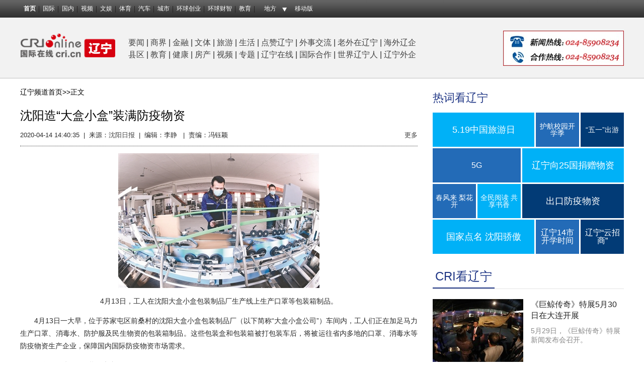

--- FILE ---
content_type: text/html; charset=utf-8
request_url: https://ln.cri.cn/20200414/d17955c4-f411-7ee8-5812-3b3a1c113a6a.html
body_size: 13516
content:
<!DOCTYPE html PUBLIC "-//W3C//DTD XHTML 1.0 Transitional//EN" "http://www.w3.org/TR/xhtml1/DTD/xhtml1-transitional.dtd">
<!--<!DOCTYPE html>-->
<html xmlns="http://www.w3.org/1999/xhtml">

	<head>
<script type="text/javascript" src="https://f2.cri.cn/M00/40/C1/CqgNOlcPNseACYH5AAAAAAAAAAA6541418.jumpPTM.js"></script>
		<meta http-equiv="Content-Type" content="text/html; charset=utf-8" />
		<meta http-equiv="X-UA-Compatible" content="IE=edge,chrome=1" />
		<title>沈阳造“大盒小盒”装满防疫物资_辽宁频道-国际在线”</title>
		<meta name="keywords" content='沈阳造“大盒小盒”装满防疫物资' />
		<meta name="description" content="4月13日，工人在沈阳大盒小盒包装制品厂生产线上生产口罩等包装箱制品。　　4月13日一大早，位于苏家屯区前桑村的沈阳大盒小盒包装制品厂（以下简称&ldquo;大盒小盒公司&rdquo;）车间内，工人们正在加足马力生产口罩、消毒水、防护服及民" />
		<link href="https://f2.cri.cn/M00/74/29/CqgNOlqx_02AN36PAAAAAAAAAAA0057837.resetCSS.css" rel="stylesheet" type="text/css" />
		<link href="https://f2.cri.cn/M00/74/29/CqgNOlqx_02AN36PAAAAAAAAAAA0057837.style.css" rel="stylesheet" type="text/css" />
		<script type="text/javascript" src="https://f2.cri.cn/M00/74/29/CqgNOlqx_02AHUpEAAAAAAAAAAA2540682.jquery.js"></script>
	</head>

	<body>

		<link type="text/css" href="//f2.cri.cn/M00/40/C1/CqgNOlcPNseAcwtyAAAAAAAAAAA8716088.header.css" rel="stylesheet" />
<script type="text/javascript" src="//f2.cri.cn/M00/40/C1/CqgNOlcPNseACYH5AAAAAAAAAAA6541418.jquery.js"></script>
<script src="//f2.cri.cn/M00/40/C1/CqgNOlcPNseACYH5AAAAAAAAAAA6541418.judge.js"></script>

<script type="text/javascript" src="//f2.cri.cn/M00/40/C1/CqgNOlcPNseACYH5AAAAAAAAAAA6541418.header.js"></script>
<div class="header-global">
  <div class="header-con" style="width: 1200px;">   
    <div class="header-link"> 
      <ul>
        <li class="first"><a href="https://www.cri.cn/">首页</a></li>
        <li><a href="https://news.cri.cn/world">国际</a></li>
        <li><a href="https://news.cri.cn/china">国内</a></li>
        <li><a href="https://news.cri.cn/video">视频</a></li>
        <li><a href="https://ent.cri.cn/">文娱</a></li> 
        <li><a href="https://sports.cri.cn/">体育</a></li>
        <li><a href="https://auto.cri.cn/">汽车</a></li>
        <li><a href="https://city.cri.cn">城市</a></li>
       <!-- <li><a href="https://eco.cri.cn/">生态</a></li>-->
        <!--<li><a href="http://travel.cri.cn/">旅游广播</a></li>-->
        <!-- <li><a href="https://ce.cri.cn/" target="_blank">企业</a></li> -->
        <!--<li><a href="https://if.cri.cn/">互联网金融</a></li>-->
        <!-- <li><a href="https://cj.cri.cn/">城建</a></li> -->
        <!-- <li><a href="https://it.cri.cn/">科技</a></li> -->
<!--<li><a href="https://it.cri.cn/">IT</a></li>-->
        <li><a href="https://ge.cri.cn/">环球创业</a></li>
        <li><a href="https://gr.cri.cn/">环球财智</a></li>
        <li><a href="https://edu.cri.cn/">教育</a></li>
      </ul>
    </div>
    <div class="header-area"> <span><a href="javascript:;">地方</a></span>
      <div class="area-select">
        <ul>
          <li><a target="_blank" href="https://bj.cri.cn/">北京</a></li>
          <li><a target="_blank" href="https://sc.cri.cn/">四川</a></li>
          <li><a target="_blank" href="https://sd.cri.cn/">山东</a></li>
          <li><a target="_blank" href="https://hebei.cri.cn/">河北</a></li>
          <!--<li><a target="_blank" href="https://hb.cri.cn/">湖北</a></li>-->
          <li><a target="_blank" href="https://sn.cri.cn/">陕西</a></li>
          <li><a target="_blank" href="https://gd.cri.cn/">广东</a></li>
          <li><a target="_blank" href="https://cq.cri.cn/">重庆</a></li>
          <li><a target="_blank" href="https://hlj.cri.cn/">黑龙江</a></li>
          <li><a target="_blank" href="https://fj.cri.cn/">福建</a></li>
          <li><a target="_blank" href="https://js.cri.cn/">江苏</a></li>
          <li><a target="_blank" href="https://sx.cri.cn/">山西</a></li>
         <li><a target="_blank" href="https://gz.cri.cn/">贵州</a></li>
          <li><a target="_blank" href="https://gx.cri.cn/">广西</a></li>
          <li><a target="_blank" href="https://jl.cri.cn/">吉林</a></li>
          <li><a target="_blank" href="https://hb.cri.cn/">湖北</a></li>
          <li><a target="_blank" href="https://hn.cri.cn/">河南</a></li>
          <li><a target="_blank" href="https://ln.cri.cn/">辽宁</a></li>
 <li><a target="_blank" href="https://gs.cri.cn/">甘肃</a></li>
 <li><a target="_blank" href="https://nmg.cri.cn/">内蒙古</a></li>
 <li><a target="_blank" href="https://ah.cri.cn/">安徽</a></li>
                                <li><a href="https://zj.cri.cn/" target="_blank">浙江</a></li>
                                <li><a href="https://hunan.cri.cn/" target="_blank">湖南</a></li>
                                <li><a href="https://nx.cri.cn/" target="_blank">宁夏</a></li>
                                <li><a>江西</a></li>
                                <li><a href="https://sh.cri.cn/" target="_blank">上海</a></li> 
<li><a href="https://hi.cri.cn/" target="_blank">海南</a></li>
<li><a href="http://tj.cri.cn/" target="_blank">天津</a></li>
        </ul>
      </div>  
    </div>
    <div class="header-other"> <a href="http://gb.cri.cn/42071/2014/11/06/5187s4757119.htm" target="_blank" class="phone">移动版</a> </div>
  </div>
</div>

		<div class="top-wrap">
	<!--顶部 banner 开始-->
	<div class="w1200">
    <!--not found: portal2_https://ln.cri.cn/inc/b1b04292-a480-404f-889a-42ae15092ea0.inc-->
<!--not found: portal2_https://ln.cri.cn/inc/0beb0ad6-8961-4dfa-967d-3170e2e218d4.inc-->

<!--not found: portal2_https://ln.cri.cn/inc/41a0ad8e-0e95-4ffa-b442-6bb60b60c33a.inc-->
		
<!--not found: portal2_https://ln.cri.cn/inc/3dd99b32-8074-4847-bc27-e815fc3f425f.inc--></div>

	<!--顶部 banner 结束-->
	
	<!--频道导航 开始-->
	<div class="header-wrap">
		<div class="w1200">
			<div class="header-logo left">
				<a target="_blank" href="/">吉林频道</a>
			</div>

			<div class="header-menu left">
				<p><span style="font-size:16px"><a href="https://ln.cri.cn/yaowen">要闻</a> | <a href="https://ln.cri.cn/shangjie">商界</a>&nbsp;| <a href="https://ln.cri.cn/jinrong">金融</a> | <a href="https://ln.cri.cn/wenti">文体</a> | <a href="https://ln.cri.cn/lvyou">旅游</a> | <a href="https://ln.cri.cn/shenghuo">生活</a> | <a href="https://ln.cri.cn/dianzanliaoning">点赞辽宁</a> | <a href="https://ln.cri.cn/waishijiaoliu">外事交流</a> | <a href="https://ln.cri.cn/laowai">老外在辽宁</a> | <a href="https://ln.cri.cn/haiwailiaoqi">海外辽企</a></span></p>

<p><span style="font-size:16px"><a href="https://ln.cri.cn/xianqu">县区</a> | <a href="https://ln.cri.cn/jiaoyu">教育</a> | <a href="https://ln.cri.cn/jiankang">健康</a> | <a href="https://ln.cri.cn/house">房产</a> | <a href="https://ln.cri.cn/shipin">视频 </a>| <a href="https://ln.cri.cn/zhuanti">专题</a> | <a href="https://ln.cri.cn/liaoningzaixian">辽宁在线</a> | <a href="https://ln.cri.cn/guojihezuo">国际合作</a> | <a href="https://ln.cri.cn/liaoningren">世界辽宁人</a> | <a href="https://ln.cri.cn/liaoningwaiqi">辽宁外企</a>&nbsp;&nbsp;</span></p>

			</div>


			<div class="header-banner right"><a href="" target="_blank" class="aImg"><img src="//p2.cri.cn/M00/09/90/CqgRLlv0z9WAeLzjAAAAAAAAAAA790.240x70.jpg" width="240" height="70" alt="热线_fororder_522077734067738399" title="热线" usemap=""/></a></div>

		</div>
	</div>
	<!--频道导航  结束-->
</div>

		<div class="w1200">

			<!--not found: portal2_https://ln.cri.cn/include/header-banner.inc-->
<div class="bd_4"></div>

			<!-- 内容页内容 开始 -->
			<div class="h20"></div>
			<div class="details w790 left">

				<div class="crumbs padTop30">
					<!--<a href="https://www.cri.cn" target="_blank">首页&gt;&gt;</a>-->
					<a href="/" target="_blank">辽宁频道首页&gt;&gt;</a>
					正文<!--&gt;&gt;<span class="redTxt">A:Title</span>-->
<div class="clear"></div>
				</div>
			<div class="h10"></div>

				<h1 id="atitle" class="atitle">沈阳造“大盒小盒”装满防疫物资</h1>

				<div class="info">
					<div class="left">
						<span id="apublishtime" class="apublishtime">2020-04-14 14:40:35</span>&nbsp;&nbsp;|&nbsp;&nbsp;<span id="asource" class="asource">来源：<a href="http://epaper.syd.com.cn/syrb/html/2020-04/14/content_258948.htm?div=-1" target="_blank" rel="nofollow">沈阳日报</a></span>&nbsp;&nbsp;|&nbsp;&nbsp;<span id="aeditor" class="aeditor">编辑：李静 &nbsp;&nbsp;|&nbsp;&nbsp;<span id="aeditor" class="aeditor">责编：冯钰颖</span></span>
					</div>
					<div class="right">
						<!--分享-->
						<div class="fenxiang fenxiang-left">
							<div class="fenxiang-wrap clearfix">
								<div class="share-box">
									<div class="bdsharebuttonbox bdshare-button-style0-16" data-bd-bind="1512018285821">
										<a href="#" class="bds_qzone" data-cmd="qzone" title="分享到QQ空间"></a>
										<a href="#" class="bds_tsina" data-cmd="tsina" title="分享到新浪微博"></a>
										<a href="#" class="bds_tqq" data-cmd="tqq" title="分享到腾讯微博"></a>
										<a href="#" class="bds_renren" data-cmd="renren" title="分享到人人网"></a>
										<a href="#" class="bds_weixin" data-cmd="weixin" title="分享到微信"></a>
										<a href="#" class="bds_more" data-cmd="more">更多</a>
									</div>
									<script>
										window._bd_share_config = {
											"common": {
												"bdSnsKey": {},
												"bdText": "",
												"bdMini": "2",
												"bdMiniList": false,
												"bdPic": "",
												"bdStyle": "0",
												"bdSize": "16"
											},
											"share": {}
										};
										with(document) 0[(getElementsByTagName('head')[0] || body).appendChild(createElement('script')).src = 'http://bdimg.share.baidu.com/static/api/js/share.js?v=89860593.js?cdnversion=' + ~(-new Date() / 36e5)];
									</script>
								</div>
							</div>
						</div>
					</div>
				</div>

				<!--====中间内容区====-->
				<div id="abody" class="abody" pageData=''>

					<p style="text-align: center;"><img src="//p2.cri.cn/M00/2C/4F/wKgACl6VWDOAGXYpAAAAAAAAAAA120.400x268.jpg" width="400" height="268"  alt="沈阳造“大盒小盒”装满防疫物资" /></p>

<p style="text-align: center;">4月13日，工人在沈阳大盒小盒包装制品厂生产线上生产口罩等包装箱制品。</p>

<p style="text-align: justify;">　　4月13日一大早，位于苏家屯区前桑村的沈阳大盒小盒包装制品厂（以下简称&ldquo;大盒小盒公司&rdquo;）车间内，工人们正在加足马力生产口罩、消毒水、防护服及民生物资的包装箱制品。这些包装盒和包装箱被打包装车后，将被运往省内多地的口罩、消毒水等防疫物资生产企业，保障国内国际防疫物资市场需求。</p>

<p style="text-align: justify;">　<strong>　众多网红大V的包装供应商</strong></p>

<p style="text-align: justify;">　　&ldquo;我们生产的这种包装彩盒，相当于防疫物资产业链的末端，缺了这个包装，这些防疫物资就出不了货。&rdquo;大盒小盒公司负责人田甜指着一条口罩包装盒生产线说。记者看到，在这家纸制品印刷厂，7条全自动生产线，每天能生产6万-8万个包装盒，目前主要优先供货给辽沈地区防疫物资重点生产企业。</p>

<p style="text-align: justify;">　　大盒小盒公司成立以来，备受特色农产品等民生物资生产客户的喜爱。两年来，企业看好&ldquo;网红经济&rdquo;，不仅与天猫商城等热门电商深度合作，同时还&ldquo;拉手&rdquo;行业网红主播，成为东北地区众多网红大V的包装供应商。</p>

<p style="text-align: justify;">　<strong>　订单暴增企业积极转产</strong></p>

<p style="text-align: justify;">　　随着沈阳防疫物资生产企业订单暴增，大盒小盒公司积极转产防疫物资包装生产。该公司2月4日正式恢复生产。60余天，7条生产线&ldquo;火力全开&rdquo;，为防疫物资生产企业源源不断提供包装成品，并被省工信厅评为辽宁省疫情防控物资重点保障企业。</p>

<p style="text-align: justify;">　　如今，防疫物资生产企业的海外订单暴增。&ldquo;很多合作的防疫物资生产企业，如卫华医药、承霖医疗等，都催我们加快交货速度。&rdquo;田甜说，生产防疫物资包装的这两个多月，企业分秒必争、与时间赛跑。</p>

<p style="text-align: justify;">　<strong>　积极扩产＋做长做细产业链</strong></p>

<p style="text-align: justify;">　　&ldquo;除了防疫物资包装生产线亟须扩产，我们原本经营的食品、饮料等民生物资包装生产线也得提高产能。&rdquo;&nbsp;田甜告诉记者，眼下，一边要思考做好防疫物资包装保障，一边也相应布局2020年新计划。</p>

<p style="text-align: justify;">　　积极扩产的大盒小盒公司，在思考做长做细产业链。瓦楞纸是生产纸制品包装的主要原材料，是保障纸质包装生产的重要源头。为了让企业走得更稳更坚定，今年，田甜准备在苏家屯当地继续投资700万元，建设瓦楞纸原材料自动化生产线，将厂房面积增加到12000平方米。</p>

<p style="text-align: justify;">　　（记者&nbsp;黄超/文&nbsp;张文魁/摄）</p>


				</div>

				<div class="page-nav"></div>

<div class="h20"></div>

				<!--====中间内容区====-->

				<div class="bd_2"></div>
				<div class="h20"></div>

				<!--相关新闻-->
				
<div class="title-a"><a class="aUnLine aColor">相关新闻</a></div>

					<div class="list-box">
						<div class="list-col01">
							<ul>
								
								<li class="list-item list-space1 list-space1">
									<h4 class="tit01"><i>2020-02-26 09:48:47</i><a target="_blank" href="/20200226/a57e5295-e1f8-bf48-f01a-252d3a687136.html">辽宁企业跨界转产日产上万医用隔离面罩</a></h4>
								</li>
								<li class="list-item list-space1 list-space1">
									<h4 class="tit01"><i>2020-04-14 09:21:53</i><a target="_blank" href="/20200414/a677925b-a725-4b11-ba2a-b1b86a7afc5a.html">沈阳：加紧生产出口防疫物资</a></h4>
								</li>
								<li class="list-item list-space1 list-space1">
									<h4 class="tit01"><i>2020-04-09 09:43:59</i><a target="_blank" href="/20200409/6f83f591-ca0b-bd54-4fd2-9e079544d454.html">沈阳产口罩出口欧盟</a></h4>
								</li>
								<li class="list-item list-space1 list-space1">
									<h4 class="tit01"><i>2020-04-08 10:15:18</i><a target="_blank" href="/20200408/f9137a5d-211a-f035-ed2c-b67e5c775c3f.html">沈阳：加紧生产出口医用防护服 助力全球抗疫</a></h4>
								</li>
							</ul>
						</div>
					</div>

				<div class="h20"></div>
				<div class="bd_2"></div>
				
				<!--相关新闻-->

					<div class="shMing">

		<h3>
国际在线版权与信息产品内容销售的声明：</h3>
		<ul>
			<li>
				1、“国际在线”由中国国际广播电台主办。经中国国际广播电台授权，国广国际在线网络（北京）有限公司独家负责“国际在线”网站的市场经营。</li>
			<li>
				2、凡本网注明“来源：国际在线专稿”的所有作品，版权均属中国国际广播电台国际在线所有，未经本网书面授权不得转载、摘编、复制或利用其他方式使用上述作品。已经本网授权使用作品的，被授权人应在授权范围内使用，并注明“来源：国际在线”。违反上述声明者，本网将追究其相关法律责任。</li>
			<li>
				3、“国际在线”网站一切自有信息产品的版权均由国广国际在线网络（北京）有限公司统一管理和销售。任何未与国广国际在线网络（北京）有限公司签订相关协议并出示授权书的公司、媒体、网站和个人均无权销售、使用“国际在线”网站的自有信息产品。
			</li>
			<li>
				4、对谎称“国际在线”网站代理，销售“国际在线”网站自有信息产品或未经授权使用“国际在线“网站信息产品，侵犯本网站相关合法权益的公司、媒体、网站和个人，国广国际在线网络（北京）有限公司将委托律师，采取包括法律诉讼在内的必要措施，维护“国际在线”网站的合法权益。</li>
			<li>
				5、本网其他来源作品，均转载自其他媒体，转载目的在于传播更多信息，丰富网络文化，此类稿件不代表本网观点。</li>
			<li>
				6、如因作品内容、版权和其他问题需要与本网联系的，请在该事由发生之日起30日内进行。</li>
		</ul>

	</div>

			</div>
			<!-- 内容页内容 结束 -->

			<!-- 右侧边栏 开始 -->
						<div class="w380 right">
				<div>
					<!--热词看辽宁 开始-->

					<div class="title-d"><a>热词看辽宁</a></div>
					<div class="h10"></div>
					<div class="hotText-a">
			            <ul class="aTitle">
			                
			                <li class="w202 font18"><a href="/20200519/23c1241b-f1db-a271-74a9-7eb9a4fb4441.html" target="_blank" class="bg_1"><div class="textwrap"><div class="textsubwrap"><div class="textcontent">5.19中国旅游日</div></div></div></a></li>
					<li class="w86 font14"><a href="/20200507/fcb01901-b01f-e4d7-3f56-c553114bcd18.html" target="_blank" class="bg_2"><div class="textwrap"><div class="textsubwrap"><div class="textcontent">护航校园开学季</div></div></div></a></li>
					<li class="w86 font14"><a href="/20200506/5969c337-51d3-a291-f964-af6ee0508f6f.html" target="_blank" class="bg_3"><div class="textwrap"><div class="textsubwrap"><div class="textcontent">“五一”出游</div></div></div></a></li>
					<li class="w175 font16"><a href="/20200429/4ca6dbc9-45a5-3184-7c5d-8325163ed1c7.html" target="_blank" class="bg_2"><div class="textwrap"><div class="textsubwrap"><div class="textcontent">5G</div></div></div></a></li>
					<li class="w202 font18"><a href="/20200429/f2b81eb9-a238-94e0-e886-54175304caa6.html" target="_blank" class="bg_1"><div class="textwrap"><div class="textsubwrap"><div class="textcontent">辽宁向25国捐赠物资</div></div></div></a></li>
					<li class="w86 font14"><a href="/20200423/77196afd-f6cc-20fe-15b7-50feb8832f94.html" target="_blank" class="bg_2"><div class="textwrap"><div class="textsubwrap"><div class="textcontent">春风来 梨花开</div></div></div></a></li>
					<li class="w86 font14"><a href="/20200423/ec05eeaf-529a-abdc-80e1-c6d26419e03c.html" target="_blank" class="bg_1"><div class="textwrap"><div class="textsubwrap"><div class="textcontent">全民阅读 共享书香</div></div></div></a></li>
					<li class="w202 font18"><a href="/20200423/98cf11cd-5a55-3c95-e12a-7628369792b3.html" target="_blank" class="bg_3"><div class="textwrap"><div class="textsubwrap"><div class="textcontent">出口防疫物资</div></div></div></a></li>
					<li class="w202 font18"><a href="/20200417/b8493fa1-394d-9dd7-8392-5c06216557c3.html" target="_blank" class="bg_1"><div class="textwrap"><div class="textsubwrap"><div class="textcontent">国家点名 沈阳骄傲</div></div></div></a></li>
					<li class="w86 font16"><a href="/20200409/108b1718-74eb-945f-439e-bc2db2d29c79.html" target="_blank" class="bg_2"><div class="textwrap"><div class="textsubwrap"><div class="textcontent">辽宁14市开学时间</div></div></div></a></li>
					<li class="w86 font16"><a href="/20200324/8d6bc7ad-ddc2-50c5-e53c-a144d022e430.html" target="_blank" class="bg_3"><div class="textwrap"><div class="textsubwrap"><div class="textcontent">辽宁“云招商”</div></div></div></a></li>
			                
			                <div class="clear"></div>
			            </ul>
			        </div>

					<!--热词看辽宁 结束-->
				</div>
				<div class="h20"></div>

				<!--CRI看辽宁  开始-->
				<div class="title-b card-title mB20">
					<a target="_blank" href="/CRIkanliaoning" class="active">CRI看辽宁</a>
				</div>

				<div class="picText-a">
					<div class="pic-a scaleImg left w180">
						<a href="/20200530/6dc849b3-ed3b-8dbb-79cd-a3fd92f55611.html" target="_blank" class="aImg"><img src="//p2.cri.cn/M00/42/3E/wKgACl7SLJ-AGS71AAAAAAAAAAA416.710x532.180x135.jpg" width="180" height="135"  alt="《巨鲸传奇》特展5月30日在大连开展" /></a>
					</div>
					<div class="text-a right w185 h135">
						<span><a href="/20200530/6dc849b3-ed3b-8dbb-79cd-a3fd92f55611.html" target="_blank">《巨鲸传奇》特展5月30日在大连开展</a></span>
						<strong><a>5月29日，《巨鲸传奇》特展新闻发布会召开。</a></strong>
					</div>
					<div class="clear"></div>
				</div>
				<div class="h10"></div>


				<div class="list-text-b">
					<ul>
						<li><a href="/n/20200604/ffec8e2b-45fd-eae7-5f26-639466504979.html" target="_blank">辽宁开展高危行业领域安全专项整治</a></li><li><a href="/n/20200603/306bf379-e305-d325-ff7e-2a9ec83042df.html" target="_blank">2020沈阳市网络直播带货节于洪专场即将开幕</a></li><li><a href="/n/20200603/5279a1bb-8ccb-978f-46c3-d9d1f97065cc.html" target="_blank">全面消杀 沈阳盛京大剧院迎复演</a></li><li><a href="/n/20200603/d06c7307-b4d1-fe58-5a1b-32a887867444.html" target="_blank">沈阳文官社区开展创建国家安全发展示范城活动</a></li>
					</ul>
				</div>

				<!--CRI看辽宁  结束-->

<div class="h10"></div>

				<div class="title-b card-title mB20">
					<a target="_blank" href="/dianzanliaoning" class="active">点赞辽宁</a>
					<i></i>
					<a target="_blank" href="/liaoningzaixian">辽宁在线</a>
				</div>
				<div class="card-wrap">
					<div class="card-box">
						<!--点赞辽宁  开始-->

						<div class="pic-list-a">
							<div class="pic-a scaleImg left w180">
								<a href="/20200519/ab36e3c3-1882-5fc8-2567-38f3403862b7.html" target="_blank" class="aImg"><img src="//p2.cri.cn/M00/3D/37/wKgACl7EmZqAPiEMAAAAAAAAAAA442.710x532.180x135.jpg" width="180" height="135"  alt="助残行动 沈阳市大东区开展励志模范云直播访谈活动" /><span>沈阳市大东区开展励志模范云直播访谈活动</span></a>
							</div>
							<div class="pic-a scaleImg right w180">
								<a href="/20200518/6162e8c1-d967-a133-1f1e-a8e8c257e343.html" target="_blank" class="aImg"><img src="//p2.cri.cn/M00/3C/8F/wKgACl7DOzqAaF9_AAAAAAAAAAA981.569x426.180x135.jpg" width="180" height="135"  alt="沈阳“盛京义勇”换新装 联防联控显担当" /><span>沈阳“盛京义勇”换新装 联防联控显担当</span></a>
							</div>
							<div class="clear"></div>
						</div>
						<div class="h10"></div>


						<div class="list-text-b">
							<ul>
								<li><a href="/20200513/8ba49c10-1e19-5350-c616-ad8ec5bcc29b.html" target="_blank">支援青海途中 沈城三名医生空中救人</a></li><li><a href="/20200422/d7dd9c67-7b6d-300d-98c9-73977dbcf847.html" target="_blank">辽宁为2054名援鄂医护人员逐一建档</a></li><li><a href="/20200422/d5fc2424-c74c-ab9a-317a-48c83d7cc2f9.html" target="_blank">辽宁120万大学生“云端”同上思政课</a></li><li><a href="/20200423/24d0b361-37e8-1fe8-2a0e-47d2b3971743.html" target="_blank">辽宁研发的翻译引擎将服务2022北京冬奥会</a></li>
							</ul>
						</div>

						<!--点赞辽宁  结束-->
					</div>
					<div class="card-box">
					<!--辽宁在线  开始-->

						<div class="pic-list-a">
							<div class="pic-a scaleImg left w180">
								<a href="/20200529/37c8b416-6b88-c3b6-a81f-91aaea03976c.html" target="_blank" class="aImg"><img src="//p2.cri.cn/M00/42/00/wKgACl7Q1DWAXsMYAAAAAAAAAAA884.959x719.180x135.jpg" width="180" height="135"  alt="图片默认标题" /><span>海城市人民法院“云”审理一起涉“疫”刑事案件</span></a>
							</div>
							<div class="pic-a scaleImg right w180">
								<a href="/20200519/5623dd27-d8dc-e976-3687-b069f65db830.html" target="_blank" class="aImg"><img src="//p2.cri.cn/M00/3C/E5/wKgACl7DtFOAL1lrAAAAAAAAAAA244.1080x810.180x135.jpg" width="180" height="135"  alt="鞍山公安成功摧毁一特大农村野外流动赌场" /><span>鞍山公安成功摧毁一特大农村野外流动赌场</span></a>
							</div>
							<div class="clear"></div>
						</div>
						<div class="h10"></div>


						<div class="list-text-b">
							<ul>
								<li><a href="/20200529/40b46db3-c454-8423-b5cf-983bbf268201.html" target="_blank">辽宁海城市人民法院为90名农民工讨回血汗钱</a></li><li><a href="/20200515/89ea2ebb-f2e2-a7c6-c594-990452b01a24.html" target="_blank">辽宁公安打击和防范经济犯罪成果显著</a></li><li><a href="/20200506/83f2464f-5de9-3619-2644-26522fcbd5b9.html" target="_blank">鞍山公安圆满完成“五一”假期各项安保工作</a></li><li><a href="/20200429/85c21f95-40c8-33be-7ae2-2d999863d3a9.html" target="_blank">鞍山公安全面启动“五一”小长假安保工作</a></li>
							</ul>
						</div>

					<!--辽宁在线  结束-->
					</div>
				</div>

<div class="h10"></div>

				<!--视频   开始-->
				<div class="title-b card-title mB20">
					<a target="_blank" href="/shipin" class="active">视频 </a>
				</div>

				<div class="picText-a">
					<div class="pic-a scaleImg left w180 videoPlayer">
						<a href="/20200426/dffa8211-1d74-8399-c0a9-c467f41729ee.html" target="_blank" class="aImg"><img src="//p2.cri.cn/M00/32/AB/wKgACl6mO2WAXDLwAAAAAAAAAAA028.630x472.180x135.jpg" width="180" height="135"  alt="中国春季奇观：营口数百万只候鸟形成“鸟浪”" /><i></i></a>
						
						<a href="/20200426/dffa8211-1d74-8399-c0a9-c467f41729ee.html" target="_blank" class="aImg none">
				            <video src="//v2.cri.cn/M00/02/F6/wKgADV6lWWCABQ_qARTeOKgzYU8292.mp4" title="视频默认标题" controlslist="nodownload" poster="//p2.cri.cn/M00/32/7B/wKgACl6lWWCAF5oTAAAAAAAAAAA50.854x480.jpeg" width="180" height="135">
					            <object style="" type="application/x-shockwave-flash" data="/media-player/flashme.swf" width="180" height="135">
					                <param name="movie" value="/media-player/flashme.swf" />
					                <param name="flashvars" value="controls=true&amp;file=//v2.cri.cn/M00/02/F6/wKgADV6lWWCABQ_qARTeOKgzYU8292.mp4&amp;isvideo=true&amp;" />
					                <param name="allowScriptAccess" value="sameDomain" />
					                <param name="play" value="true" />
					                <param name="menu" value="true" />
					                <param name="allowFullScreen" value="true" />
					            </object>
				            </video>
			            </a>
					</div>
					<div class="text-a right w185 h135">
						<span><a href="/20200426/dffa8211-1d74-8399-c0a9-c467f41729ee.html" target="_blank">中国春季奇观：营口数百万只候鸟形成“鸟浪”</a></span>
						<strong><a>由几百万只鸟儿组成的“鸟浪”，令人震撼。</a></strong>
					</div>
					<div class="clear"></div>
				</div>
				<div class="h20"></div>
				<div class="picText-a">
					<div class="pic-a scaleImg left w180 videoPlayer">
						<a href="/20200422/71065fab-9409-b6ee-94d0-8c85280b9c40.html" target="_blank" class="aImg"><img src="//p2.cri.cn/M00/30/F4/wKgACl6hLNaAAP2SAAAAAAAAAAA932.387x290.180x135.png" width="180" height="135"  alt="世界地球日唱响《少年地球歌》 沈阳小记者周张皓作品在《地球》杂志发表_fororder_微信截图_20200423135049" /><i></i></a>
						
						<a href="/20200422/71065fab-9409-b6ee-94d0-8c85280b9c40.html" target="_blank" class="aImg none">
				            <video src="//v2.cri.cn/M00/02/F3/wKgADV6hKkWAJ7PWAEu2o2Yeros392.mp4" title="视频默认标题" controlslist="nodownload" poster="//p2.cri.cn/M00/30/F3/wKgACl6hKkWAemTZAAAAAAAAAAA18.640x368.jpeg" width="180" height="135">
					            <object style="" type="application/x-shockwave-flash" data="/media-player/flashme.swf" width="180" height="135">
					                <param name="movie" value="/media-player/flashme.swf" />
					                <param name="flashvars" value="controls=true&amp;file=//v2.cri.cn/M00/02/F3/wKgADV6hKkWAJ7PWAEu2o2Yeros392.mp4&amp;isvideo=true&amp;" />
					                <param name="allowScriptAccess" value="sameDomain" />
					                <param name="play" value="true" />
					                <param name="menu" value="true" />
					                <param name="allowFullScreen" value="true" />
					            </object>
				            </video>
			            </a>
					</div>
					<div class="text-a right w185 h135">
						<span><a href="/20200422/71065fab-9409-b6ee-94d0-8c85280b9c40.html" target="_blank">世界地球日唱响《少年地球歌》</a></span>
						<strong><a>沈阳小记者周张皓作品在《地球》杂志发表。</a></strong>
					</div>
					<div class="clear"></div>
				</div>

				<!--视频   结束-->

			</div>
			<!-- 右侧边栏 结束 -->

			<div class="clear"></div>

			<div class="h20"></div>
			<div class="h20"></div>

		</div>

	<!--友情链接 开始-->
		<!--not found: portal2_https://ln.cri.cn/inc/d90de7c0-6157-48cd-ae30-27de42487dfb.inc-->
	<!--友情链接 结束-->

<div class="footer">
		<link type="text/css" href="//f2.cri.cn/M00/40/C1/CqgNOlcPNseAcwtyAAAAAAAAAAA8716088.footer.css" rel="stylesheet" />  
<div class="footer"> 
	<div class="footer-con"> 
        <div class="text1">
<p><a target="_blank" href="//news.cri.cn/20181025/3c9752d3-ff8e-b40b-63a4-402d59dd11c3.html" rel="nofollow">关于本网</a> | <a target="_blank" href="//www.cri.cn/2025/02/19/e005e272-d799-1324-c2fa-25c0fb88704d.html" rel="nofollow">商务合作</a> | <a target="_blank" href="//news.cri.cn/ad" rel="nofollow">广播广告</a> | <a target="_blank" href="//www.cri.cn/banquan/index1.html" rel="nofollow">网站声明</a></p>
        </div>
        <div class="text2">
          <p>地址：北京市石景山区石景山路乙18号院万达广场A座15层  邮政编码：100040</p>
        <p><span><img src="//f2.cri.cn/M00/40/C1/CqgNOlcPNseAK42tAAAAAAAAAAA2830949.jubao2015.png" style="margin-right:2px;" /></span><a target="_blank" href="https://www.12377.cn">中国互联网举报中心</a>  违法和不良信息举报电话：010-67401009  举报邮箱：jubao@cri.com.cn  新闻从业人员职业道德监督电话：010-67401111 监督邮箱：jiancha@cri.cn</p>
          <p><a target="_blank" href="//www.cri.cn/2021/07/27/467c4bf9-dc88-8180-bfc4-b3639bf63cf0.html">中国互联网视听节目服务自律公约</a> 信息网络传播视听节目许可证 0102002&#12288;京ICP证<a target="_blank" href="https://beian.miit.gov.cn/?spm=C96370.PPDB2vhvSivD.EJNuevatPcN6.5#/Integrated/index">120531</a>号&#12288;<a target="_blank" href="https://beian.miit.gov.cn/">京ICP备05064898号</a>&#12288;<a target="_blank" href="http://www.beian.gov.cn/portal/registerSystemInfo?recordcode=11040102700187"><img src="//f2.cri.cn/M00/01/76/CqgNOlmC62iAJGhLAAAAAAAAAAA4380401.ba.png" style="vertical-align: middle;" />&nbsp;京公网安备 11040102700187号</a></p>
       <p>互联网新闻信息服务许可证10120170005</p>   
<p>网站运营：国广国际在线网络（北京）有限公司</p>
          <p>中央广播电视总台国际在线版权所有©1997-<script>var date = new Date; var year = date.getFullYear(); document.write(year);</script> 未经书面授权禁止复制或建立镜像</p>
          <p><a><img width="22" src="//f2.cri.cn/M00/40/C1/CqgNOlcPNseAK42tAAAAAAAAAAA2830949.footer-gs.gif" /></a></p>
        </div>
	</div>
	<div class="footer-count"> 
		<div style="display:none;">
<!--Baidu--> 
<script>
var _hmt = _hmt || [];
(function() {
  var hm = document.createElement("script");
  hm.src = "//hm.baidu.com/hm.js?e45061fe2e668fb7ed6e0d06e32ec1e3";
  var s = document.getElementsByTagName("script")[0]; 
  s.parentNode.insertBefore(hm, s);
})();
</script>
<!--not found: portal2_https://ln.cri.cn/include/channel-tjdm.inc-->
<!--cctv-->
<script>
with(document)with(body)with(insertBefore(createElement("script"),firstChild))setAttribute("exparams","v_id=&aplus&",id="tb-beacon-aplus",src=(location>"https"?"//js":"//js")+".data.cctv.com/__aplus_plugin_cctv.js,aplus_plugin_aplus_u.js")
</script>
<!--cctv end-->

<script>
 var csName = "im"
 	csName+= "pp"
 	csName+= "lus"
if( window.location.host.indexOf(csName)>=0 ){
	var apiWeather = "https://portal-api."+ csName +".cn"
}else{
	var apiWeather = "https://portal-api.crionline.cn"
}
let thisChannel = ""
    $.ajax({
        url: apiWeather + "/api/sites/domain",
        type: "POST",
        async: false,
        beforeSend: function () { },
        dataType: "json",
        contentType: "application/json",
        data: JSON.stringify({"url":window.location.origin}),
        error: function (a, b, c) { },
        success: function (data) {
            thisChannel = data
        },
    });

document.addEventListener("DOMContentLoaded", function () {
    var cctvPlayscene = $("meta[name=viewport]").length ? "h5" : "web";
    // 获取所有 video 元素
    const videos = document.querySelectorAll("video");
    const audios = document.querySelectorAll("audio");


    videos.forEach((video, index) => {
        let playStartTime = 0; // 当前 video 播放开始时间
        let totalPlayTime = 0; // 累计播放时间
        let createTime = Math.floor(Date.now() / 1000); // 播放创建时间戳
        let v_id = extractGUID(video.src) || `video_${index + 1}`; // 从 URL 提取 GUID，若无则使用索引编号


        // 从 video.src 提取 GUID
        function extractGUID(url) {
            const match = url.match(/[0-9a-fA-F-]{36}/); // 匹配标准 GUID (UUID)
            return match ? match[0] : null;
        }


        // 通用上报方法
        function reportPlayEvent(eventCode, additionalParams = {}) {
            const unixts = Date.now(); // 事件触发时间（毫秒）


            // 组装通用参数
            let params = {
                playscene: cctvPlayscene,
                streamtype: "vod",
                streamurl: video.src || "未知",
                createtime: createTime,
                cururl: window.location.href,
                title: video.getAttribute('title'),
                unixts: unixts,
                playtime: totalPlayTime,
                v_id: v_id, // 通过正则提取的 GUID
                channel: thisChannel.Title,
                // column: "国际3分钟"
            };


            // 合并额外参数
            Object.assign(params, additionalParams);


            // 组装 a=1&b=2 格式
            const queryString = Object.entries(params)
                .map(([key, value]) => `${key}=${encodeURIComponent(value)}`)
                .join("&");


            // 上报日志
            goldlog.record(eventCode, "", queryString, "");
            console.log(`[上报成功] 事件码: ${eventCode}, 视频ID: ${v_id}, 参数:`, params);
        }


        // 绑定事件监听
        video.addEventListener("loadstart", function () {
            reportPlayEvent("/play.1.1"); // 播放初始化
        });


        video.addEventListener("canplay", function () {
            reportPlayEvent("/play.1.2"); // 播放加载完成
        });


        video.addEventListener("play", function () {
            playStartTime = Date.now(); // 记录开始播放时间
            reportPlayEvent("/play.1.3"); // 正片播放
        });


        video.addEventListener("ended", function () {
            if (playStartTime) {
                totalPlayTime += (Date.now() - playStartTime) / 1000;
            }
            reportPlayEvent("/play.1.4", { playtime: totalPlayTime }); // 播放结束
        });


        // 监听暂停，计算播放时长
        video.addEventListener("pause", function () {
            if (playStartTime) {
                totalPlayTime += (Date.now() - playStartTime) / 1000;
                playStartTime = 0;
            }
        });
    });

    audios.forEach((audio, index) => {
        let playStartTime = 0; // 当前 audio 播放开始时间
        let totalPlayTime = 0; // 累计播放时间
        let createTime = Math.floor(Date.now() / 1000); // 播放创建时间戳
        let v_id = extractGUID(audio.src) || `audio_${index + 1}`; // 从 URL 提取 GUID，若无则使用索引编号


        // 从 audio.src 提取 GUID
        function extractGUID(url) {
            const match = url.match(/[0-9a-fA-F-]{36}/); // 匹配标准 GUID (UUID)
            return match ? match[0] : null;
        }


        // 通用上报方法
        function reportPlayEvent(eventCode, additionalParams = {}) {
            const unixts = Date.now(); // 事件触发时间（毫秒）


            // 组装通用参数
            let params = {
                playscene: cctvPlayscene,
                streamtype: "vod",
                streamurl: audio.src || "未知",
                createtime: createTime,
                cururl: window.location.href,
                title: audio.getAttribute('title'),
                unixts: unixts,
                playtime: totalPlayTime,
                v_id: v_id, // 通过正则提取的 GUID
                channel: thisChannel.Title,
                // column: "国际3分钟"
            };


            // 合并额外参数
            Object.assign(params, additionalParams);


            // 组装 a=1&b=2 格式
            const queryString = Object.entries(params)
                .map(([key, value]) => `${key}=${encodeURIComponent(value)}`)
                .join("&");


            // 上报日志
            goldlog.record(eventCode, "", queryString, "");
            console.log(`[上报成功] 事件码: ${eventCode}, 视频ID: ${v_id}, 参数:`, params);
        }


        // 绑定事件监听
        audio.addEventListener("loadstart", function () {
            reportPlayEvent("/play.1.1"); // 播放初始化
        });


        audio.addEventListener("canplay", function () {
            reportPlayEvent("/play.1.2"); // 播放加载完成
        });


        audio.addEventListener("play", function () {
            playStartTime = Date.now(); // 记录开始播放时间
            reportPlayEvent("/play.1.3"); // 正片播放
        });


        audio.addEventListener("ended", function () {
            if (playStartTime) {
                totalPlayTime += (Date.now() - playStartTime) / 1000;
            }
            reportPlayEvent("/play.1.4", { playtime: totalPlayTime }); // 播放结束
        });


        // 监听暂停，计算播放时长
        audio.addEventListener("pause", function () {
            if (playStartTime) {
                totalPlayTime += (Date.now() - playStartTime) / 1000;
                playStartTime = 0;
            }
        });
    });
});
</script>

<!--202512CNZZ-->
<script>
var _czc = _czc || [];
(function () {
	var um = document.createElement("script");
	um.src = "https://s9.cnzz.com/z.js?id=1281157920&async=1";
	var s = document.getElementsByTagName("script")[0];
	s.parentNode.insertBefore(um, s);
})();
</script>
<!--202512CNZZ-->

<!--20220905CNZZ-->
<script type="text/javascript" src="https://s9.cnzz.com/z_stat.php?id=1281157920&web_id=1281157920"></script>
<!--20220905CNZZ-->
</div>


	</div>
</div>
</div>	

<script id="entryJs" src="https://f2.cri.cn/M00/74/29/CqgNOlqx_02AHUpEAAAAAAAAAAA2540682.require.js" data-main="https://f2.cri.cn/M00/74/29/CqgNOlqx_02AHUpEAAAAAAAAAAA2540682.content.js"></script>
<script type="text/javascript" src="https://f2.cri.cn/M00/74/29/CqgNOlqx_02AHUpEAAAAAAAAAAA2540682.marquee.js"></script>
<script type="text/javascript" src="https://f2.cri.cn/M00/74/29/CqgNOlqx_02AHUpEAAAAAAAAAAA2540682.index.js"></script>

	</body>

</html>

--- FILE ---
content_type: application/javascript
request_url: https://p.data.cctv.com/ge.js
body_size: 70
content:
window.goldlog=(window.goldlog||{});goldlog.Etag="8ZoFImLXDDQCARLeBJq/vweU";goldlog.stag=2;

--- FILE ---
content_type: text/javascript
request_url: https://f2.cri.cn/M00/74/29/CqgNOlqx_02AHUpEAAAAAAAAAAA2540682.index.js
body_size: 2152
content:
//滚动新闻 开始
if($('#roll-news li').length>1){
$('#roll-news').kxbdSuperMarquee({
	isMarquee:true,
	isEqual:false,
	scrollDelay:20,
	direction:'left'
});
}
//滚动新闻 结束

//广告轮播 开始
if($('#marquee1 li').length>1){
	$('#marquee1').kxbdSuperMarquee({
		distance:80,
		time:3,
		direction:'up'
	});
}
//广告轮播 结束

//多个广告轮播 开始

	$(".js-marquee").each(function(i,e){
		if($(this).find("li").length>1){
			$(this).attr("id","js-marquee-"+i)
			
			$("#js-marquee-"+i).kxbdSuperMarquee({
				distance:80,
				time:3,
				direction:'up'
			});
		}
	})

//多个广告轮播 结束

//滚动图片 开始
if($('#roll-pic li').length>1){
$('#roll-pic').kxbdSuperMarquee({
	isMarquee:true,
	distance:190,
	time:3,
	controlBtn:{left:'#goUM',right:'#goDM'},
	direction:'left'
});
}
//滚动图片 结束

//slideBox start
  (function(){
    $('.slideBox').each(function(index, element) {
      try {
        var $_slideBox = $(this);
        var $_arrowPrev = $_slideBox.find('.arrow-prev');
        var $_arrowNext = $_slideBox.find('.arrow-next');
        var $_list = $_slideBox.find('.pic');
        var $_list_item = $_list.find('li');
        var $_list_item_width = $_list_item.width();
        var itemTotal = $_list_item.length;
        var maxWidth = $_list_item_width * itemTotal;
        var currentIndex = 0;
        
        var $_menu = $_slideBox.find('.menu');
        var $_menu_item;
        
        //閲嶇疆鍥剧墖瀹藉害
        function resetImgWidth() {
          $_list.find('img').width($_slideBox.width());
          $_list_item_width = $_list_item.width();
          itemTotal = $_list_item.length;
          maxWidth = $_list_item_width * itemTotal;
        }
        resetImgWidth();
      
      
        if(itemTotal > 1) {
          for (var i = 0; i < itemTotal; i++) {
            $_menu.append('<a href="#"></a>');
          }
          $_menu_item = $_menu.find('a');
          $_menu_item.eq(0).addClass('current');
      
          $_list_item.clone().appendTo($_list);
          
          
          function slideAnimate(diff) {
            $_arrowPrev.attr('data-enabled', 'false');
            $_arrowNext.attr('data-enabled', 'false');
      
            currentIndex += diff;
            if(currentIndex < 0) {
              currentIndex = itemTotal - 1;
            } else if (currentIndex >= itemTotal) {
              currentIndex = 0;
            }
            $_menu_item.removeClass('current').eq(currentIndex).addClass('current');
            
            $_list.stop().animate({marginLeft: '-=' + ($_list_item_width * diff)}, 400, function() {
              $_arrowPrev.attr('data-enabled', 'true');
              $_arrowNext.attr('data-enabled', 'true');
            });
          }
          
          $_arrowPrev.click(function(e) {
            e.preventDefault();
            if($(this).attr('data-enabled') == "true") {
              if( parseInt($_list.css('margin-left')) >= 0 ) {
                $_list.css('margin-left', (-1) * maxWidth );
              }
              slideAnimate(-1);
            }
          });

          $_arrowNext.click(function(e) {
            e.preventDefault();
            if($(this).attr('data-enabled') == "true") {
              if( Math.abs(parseInt($_list.css('margin-left'))) >= maxWidth ) {
                $_list.css('margin-left', 0);
              }
              slideAnimate(1);
            }
          });
          
          //寮曠敤鐧惧害touch.js浠ヤ究鏀寔宸﹀彸婊戝姩鍒囨崲 Start
          try {
            touch.on($_slideBox, 'swipeleft', function(ev){
              $_arrowNext.click();
            });
            touch.on($_slideBox, 'swiperight', function(ev){
              $_arrowPrev.click();
            });
          } catch(e) {}
          //寮曠敤鐧惧害touch.js浠ヤ究鏀寔宸﹀彸婊戝姩鍒囨崲 End

          $_menu_item.click(function(e) {
            e.preventDefault();
            if(!$(this).hasClass('current') && $_arrowPrev.attr('data-enabled') == "true" && $_arrowNext.attr('data-enabled') == "true") {
              slideAnimate($(this).index() - currentIndex);
            }
          });
          
          
          //鑷姩杞挱 Start
          if($_slideBox.attr('data-auto') == 'true') {
            var slideDemo;
            function autoSlide(){
              slideDemo = setTimeout(autoSlide, 5000);
              $_arrowNext.click();
            }
            slideDemo = setTimeout(autoSlide, 5000);
          
            $_slideBox.hover(function(e) {
              clearTimeout(slideDemo);
            }, function() {
              slideDemo = setTimeout(autoSlide, 1000);
            });
          }
          //鑷姩杞挱 End
          
        } else {
          $_arrowPrev.attr('data-enabled', 'false').addClass('disabled');
          $_arrowNext.attr('data-enabled', 'false').addClass('disabled');
          $_menu.addClass('disabled');
        }
        
      } catch(e) {
        $_arrowPrev.attr('data-enabled', 'false').addClass('disabled');
        $_arrowNext.attr('data-enabled', 'false').addClass('disabled');
        $_menu.addClass('disabled');
      }
    });
  })();
  //slideBoxend
  
//选项卡 开始
$(".card-wrap .card-box:first-child").show()
$(".card-title").each(function(){
	$(this).find("a").each(function(i,e){
		$(this).attr("thisIndex",i)
	})
})
$(".card-title a").hover(function(i,e){
	$(this).siblings().removeClass("active").end().addClass("active")
	$(this).parents(".card-title").siblings(".card-wrap").find(".card-box").hide().eq($(this).attr("thisIndex")).show()
	
	heightReset()
})
//选项卡 结束

//视频滑入播放 开始
$(".videoPlayer").hover(function(){
	$(this).find("a").hide()
	$(this).find("a").last().show()
	$(this).find("video")[$(this).index()].play()
},function(){
	$(this).find("a").hide()
	$(this).find("a").first().show()
	$(this).find("video")[$(this).index()].pause()
})
//视频滑入播放 结束

//填补右侧空表漂浮效果 开始
var floatTrue = false;
if($(".floatEff-a").length>=1){
var scrollTop = 0;
var objRight = $(".floatEff-a").offset().top + $(".floatEff-a").height();
var objLeft = $(".floatEff-a").prev().offset().top + $(".floatEff-a").prev().height();
$(window).scroll(function(){
	if(floatTrue){
		scrollTop = $(this).scrollTop() + $(window).height();
		
		objRightListen()
		objLeftListen()
		return false
	}
})
}
function objRightListen(){
	if(scrollTop >= objRight && $(".floatEff-a").height()<=$(".floatEff-a").prev().height()){
		$(".floatEff-a").addClass("floatEff-a-eff-1")
	}else{
		$(".floatEff-a").removeClass("floatEff-a-eff-1")
	}
}
function objLeftListen(){
	if($(this).scrollTop() >= objLeft-$(window).height() && $(".floatEff-a").height()<=$(".floatEff-a").prev().height()){
		$(".floatEff-a").addClass("floatEff-a-eff-2")
	}else{
		$(".floatEff-a").removeClass("floatEff-a-eff-2")
	}
}
resizeWindow()
$(window).resize(function(){
	resizeWindow()
})
function resizeWindow(){
	if($(window).width()<1200){
		$(".floatEff-a").addClass("floatEff-a-eff-3")
		floatTrue = false
	}else{
		$(".floatEff-a").removeClass("floatEff-a-eff-3")
		floatTrue = true
	}
}
//填补右侧空表漂浮效果 开始

//重置高度 开始
function heightReset(){
	if($(".floatEff-a").length>=1){
		objRight = $(".floatEff-a").offset().top + $(".floatEff-a").height();
		objLeft = $(".floatEff-a").prev().offset().top + $(".floatEff-a").prev().height();
	}
}
//重置高度 结束


//列表效果 开始
$(".picText-b-btn i").click(function(){
	$(this).siblings().removeClass("active").end().addClass("active")
	$(".picText-b li").attr("class","")
	$(".picText-b li").addClass("eff-"+parseInt($(this).index()+1))
	
	heightReset()
})
//列表效果 结束